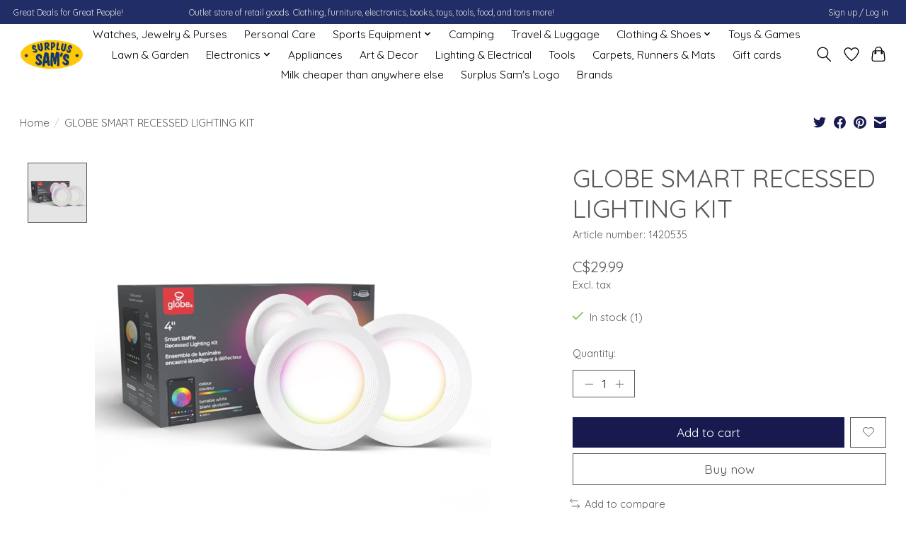

--- FILE ---
content_type: text/css; charset=UTF-8
request_url: https://cdn.shoplightspeed.com/shops/665739/themes/13296/assets/settings.css?2026010222221820210104183204
body_size: 405
content:
:root {
  --color-primary: #181a4f;
  --color-bg: #ffffff;
  --color-contrast-higher: #585858;
  --color-contrast-high: rgba(#585858, .75);
  --color-contrast-medium: rgba(#585858, .5);
  --color-contrast-lower: rgba(#585858, .15);
  --font-primary: Quicksand;
  --font-headings: Quicksand;
}
.color-contrast-medium {
  color: rgba(88, 88, 88, 0.5);
}
.color-contrast-low {
  color: rgba(88, 88, 88, 0.3);
}
.bg-contrast-lower, .bones__line, .s-tabs__list::after {
  background-color: rgba(88, 88, 88, 0.15);
}
.main-header__top-section {
  background-color: #212d66;
  color: #e4e4e4;
}
.main-header__top-section .main-header__link, .main-header__top-section .main-header__link:hover {
  color: #e4e4e4;
}
.main-header__logo {
  height: 55px;
}
.main-header__mobile-content .main-header__logo {
  height: 41.25px;
}
.main-header__nav::before {
  height: calc(41.25px + (var(--space-xxs) *2));
}
.main-header--mobile .main-header__item:not(:last-child) {
  border-bottom: 1px solid rgba(0, 0, 0, 0.2);
}
.main-header--mobile .main-header__dropdown, .main-footer .border-top, .main-footer.border-top {
  border-top: 1px solid rgba(0, 0, 0, 0.2);
}
.btn--primary {
  background-color: #181a4f;
  color: #ffffff;
}
.btn--primary:hover {
  background-color: rgba(24, 26, 79, 0.65);
}
.bundle__plus {
  background-color: #181a4f;
  color: #ffffff;
}
body {
  background-color: #ffffff;
  color: #585858;
}
.bg {
  background-color: #ffffff;
}
.main-header:not(.main-header--transparent), .main-footer, .coming-soon {
  background-color: #ffffff;
  color: #000000;
  --color-bg: #ffffff;
}
.main-header__search-form.bg {
  background-color: #ffffff;
}
@media (min-width: 64rem) {
  .dropdown__menu, .main-header__dropdown {
    background-color: #ffffff;
  }
  .main-header__dropdown-link {
    color: #585858;
  }
}


--- FILE ---
content_type: text/javascript;charset=utf-8
request_url: https://www.surplussams.ca/services/stats/pageview.js?product=59440699&hash=77a9
body_size: -412
content:
// SEOshop 22-01-2026 17:02:54